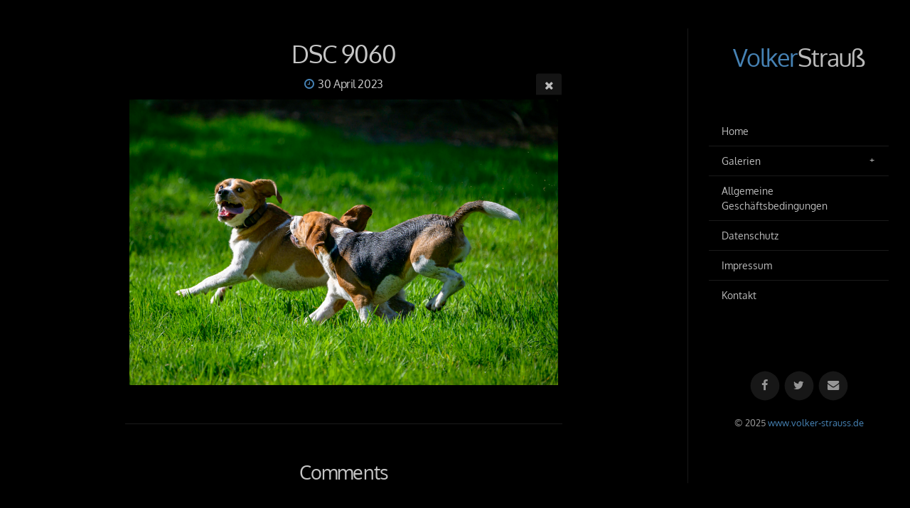

--- FILE ---
content_type: text/html; charset=utf-8
request_url: http://volker-strauss.de/Galerien/Hunde/Beaglespiel-23/DSC_9060/
body_size: 5539
content:
<!DOCTYPE html>
<!-- X3 website by www.photo.gallery -->
<html><head><script async src="https://www.googletagmanager.com/gtag/js?id=UA-98273648-1"></script><script>
window.dataLayer = window.dataLayer || [];
function gtag(){dataLayer.push(arguments);}
gtag('js', new Date());
gtag('config', 'UA-98273648-1');
</script><meta charset="utf-8"><title>DSC 9060</title><meta name="description" content="DSC 9060 |"><meta name="viewport" content="width=device-width, initial-scale=1, shrink-to-fit=no"><link rel="canonical" href="https://www.volker-strauss.de/Galerien/Hunde/Beaglespiel-30_04_23/DSC_9060/"><link rel="dns-prefetch" href="//auth.photo.gallery"><link rel="dns-prefetch" href="//cdn.jsdelivr.net"><meta property="og:title" content="DSC 9060"><meta property="og:description" content="DSC 9060 |"><meta property="og:url" content="https://www.volker-strauss.de/Galerien/Hunde/Beaglespiel-30_04_23/DSC_9060/"><meta property="og:type" content="website"><meta property="og:updated_time" content="1682964998"><meta property="article:author" content="https://www.facebook.com/profile.php?id=100027881499445"><meta property="article:publisher" content="https://www.facebook.com/by.volkerstrauss/"><meta property="og:image" content="https://www.volker-strauss.de/content/Galerien/Hunde/Beaglespiel-30.04.23/DSC_9060.jpg"><meta property="og:image:type" content="image/jpeg"><meta property="og:image:width" content="2048" /><meta property="og:image:height" content="1365" /><link rel="icon" href="/content/custom/favicon/favicon.png"><link href="https://www.volker-strauss.de/feed/" type="application/atom+xml" rel="alternate" title="Atom Feed"><script>
var css_counter = 0;
function imagevue_(){
	css_counter ++;
	if(css_counter === 1) imagevue();
};
function cssFail(){
	css_counter --;
	var l = document.createElement('link');
	l.onload = imagevue_;
	l.rel = 'stylesheet';
	l.id = 'black';
	l.href = '/app/public/css/3.34.2/x3.skin.black.css';
	document.getElementsByTagName('head')[0].appendChild(l);
}
</script><link rel="stylesheet" id="black" href="https://cdn.jsdelivr.net/npm/x3.photo.gallery@3.34.2/css/x3.skin.black.css" onerror="cssFail();"><link rel="preconnect" href="https://fonts.bunny.net"><link rel="stylesheet" href="https://fonts.bunny.net/css?family=Source Sans Pro:300,600,300italic|Oxygen:400"><style id="default-fonts"><!-- body,h1,h2,h3,h4,h5,h6 {font-family: "Helvetica Neue",Helvetica,Roboto,Arial,sans-serif;} --></style><style id="logo"><!-- .logo {font-size: 2.125em; padding: 1em 0; margin-top: 0em;}.logo > img {width: 230px; } --></style><style id="x3app"></style></head><body class="fa-loading initializing sidebar-right black wide clear x3-file slug-dsc-9060 page-galerien-hunde-beaglespiel-30-04-23-dsc-9060" data-include=""><div class="x3-loader" title="loading"></div><div class="sb-site-container"><div><header class="header"><div class="nav-wrapper"><nav class="nav"><div class="logo-wrapper"><a href="/" class="logo ">Volker Strauß</a></div><ul class="menu slim"><li><a href="/" class="needsclick">Home</a></li><li class="has-dropdown"><a href="/Galerien/" class="needsclick node">Galerien</a><ul class="dropdown"><li><a href="/Galerien/Abstract/" class="needsclick">Abstract</a></li><li class="has-dropdown"><a href="/Galerien/Hunde/" class="needsclick node">Hunde</a><ul class="dropdown"><li><a href="/Galerien/Hunde/Beaglespiel-23/" class="needsclick">Beaglespiel 23</a></li><li><a href="/Galerien/Hunde/Beaglespiel-23/" class="needsclick">Beaglespiel 23</a></li><li><a href="/Galerien/Hunde/Beaglespiel-23/" class="needsclick">Beaglespiel 23</a></li></ul></li><li class="has-dropdown"><a href="/Galerien/Landschaft/" class="needsclick node">Landschaft</a><ul class="dropdown"><li><a href="/Galerien/Landschaft/Texel24/" class="needsclick">Texel24</a></li></ul></li><li><a href="/Galerien/Menschen/" class="needsclick">Menschen</a></li><li><a href="/Galerien/Natur-Makro/" class="needsclick">Natur Makro</a></li><li><a href="/Galerien/Panorama/" class="needsclick">Panorama</a></li></ul></li><li><a href="/Allgemeine-Geschäftsbedingungen/" class="needsclick">Allgemeine Geschäftsbedingungen</a></li><li><a href="/Datenschutz/" class="needsclick">Datenschutz</a></li><li><a href="/Impressum/" class="needsclick">Impressum</a></li><li><a href="/Kontakt/" class="needsclick">Kontakt</a></li></ul></nav></div></header><main class="main" id="content"><div class="module row file gallery"><div data-options="caption:" class="images clearfix context small-12 medium-10 large-8 small-centered columns narrower text-center frame x3-hover-icon-primary"><h1 class="title">DSC 9060</h1><h6 class="date"><time itemprop="dateCreated" datetime="2023-04-30T09:13:36+02:00">30 April 2023</time></h6><a href="../" class="file-back"></a><div class="gallery"><a class="item img-link item-link x3-popup" id="image-dsc-9060" data-width="2048" data-height="1365" href="/Galerien/Hunde/Beaglespiel-30_04_23/DSC_9060/" data-image="/content/Galerien/Hunde/Beaglespiel-30.04.23/DSC_9060.jpg" data-title="DSC 9060" data-description="" data-date="30 April 2023"><figure><div class="image-container" style="padding-bottom:66.650390625%;"><img data-src="/content/Galerien/Hunde/Beaglespiel-30.04.23/DSC_9060.jpg" alt="DSC 9060"></div></figure></a></div><hr><div id="comments"><h2 data-lang="comments" class="comments-header"></h2><div id="disqus_thread"></div></div></div></div></main></div></div><footer class="footer"><div class="icon-buttons hover-color hover-title"><a href="https://www.facebook.com/by.volkerstrauss/"></a><a href="https://twitter.com/vstrauss"></a><a href="/contact/" title="Contact me"></a></div><p>&copy; 2025 <a href="/">www.volker-strauss.de</a></p><p class="x3-footer-link"><span data-nosnippet>X3 Online Portfolio by <a href="https://www.photo.gallery">www.photo.gallery</a></span></p></footer><script>
var x3_settings = {"title":null,"label":null,"description":null,"date":null,"image":null,"seo":{"title":null,"description":null,"keywords":null,"robots":null},"link":{"url":null,"target":"auto","width":600,"height":500,"content":false,"popup_class":null},"menu":{"items":null,"type":"normal","width":320,"hide":false,"hide_children":false,"hide_children_mobile":false,"limit":0,"click_toggle":false,"nolink":false,"list":null,"carousel_amount":3,"carousel_items":"title,amount,preview,description","data_items":"contactform,hr,icon-buttons","crop":{"enabled":true,"crop":[3,2]},"classes":null},"body":null,"layout":{"items":"context,folders,gallery","disqus":true,"classes":null,"width":"width-default"},"context":{"items":"title,description,content","hide":false,"text_align":"context-left-header-center","classes":null,"width":"narrower","crop":{"enabled":true,"crop":[2,1]},"caption":{"enabled":false,"items":"title,date","hover":false,"align":"caption-bottom-left"}},"folders":{"hide":false,"items":"title,amount,folders_amount,description,preview","width":"width-default","sortby":"custom","sort":"asc","title_size":"small","assets":null,"text_align":"module-center","classes":"frame","limit":0,"split":{"enabled":false,"ratio":6,"invert":true},"crop":{"enabled":false,"crop":[3,2]},"caption":{"enabled":false,"items":"description","hover":false,"align":"caption-bottom-left"},"tooltip":{"enabled":false,"items":"title,description"},"layout":"grid","vertical":{"scrollnav":true,"horizontal_rule":true},"grid":{"use_width":false,"columns":"3,2,1","column_width":300,"space":-1},"justified":{"row_height":300,"space":10,"small_disabled":true},"columns":{"use_width":true,"column_width":300,"columns":3,"space":-1},"carousel":{"use_height":false,"amount":3,"target_height":300,"margin":1,"lazy":true,"interval":0,"show_timer":true,"background":false,"nav":true,"tabs":false,"tabs_position":"top","loop":true}},"gallery":{"hide":false,"items":"preview","width":"width-default","assets":null,"text_align":"module-center","classes":"frame,hover","sortby":"name","sort":"asc","title_size":"normal","limit":0,"clickable":true,"split":{"enabled":false,"ratio":6,"invert":true},"crop":{"enabled":false,"crop":[3,2]},"caption":{"enabled":false,"items":"title","hover":false,"align":"caption-bottom-left"},"tooltip":{"enabled":false,"items":"title,description"},"layout":"justified","vertical":{"scrollnav":true,"horizontal_rule":true},"grid":{"use_width":false,"columns":"3,2,1","column_width":300,"space":-1},"justified":{"row_height":300,"space":10,"small_disabled":false},"columns":{"use_width":true,"column_width":300,"columns":3,"space":-1},"slideshow":{"background":false,"menu_style":"menu-absolute-20","button_down":false,"button_down_remove":true,"hide_context":false,"hide_footer":false,"height":"100%","ratio":null,"nav":"none","fit":"cover","transition":"slide","transition_mobile_slide":true,"duration":500,"captions":false,"captions_hover":false,"loop":false,"autoplay":false,"interval":4000,"start_fullscreen":false,"toggle_play":true,"fullscreen_button":"auto","arrows":true,"click":true,"stopautoplayontouch":true,"keyboard":true,"swipe":true,"hash":false,"show_timer":true},"carousel":{"use_height":false,"amount":3,"target_height":300,"margin":1,"lazy":true,"interval":0,"show_timer":true,"background":false,"nav":true,"tabs":false,"tabs_position":"top","loop":true},"image":{"title":null,"title_include":"default","description":null,"description_include":"default","link":null,"link_target":"auto","popup_width":600,"popup_height":500},"embed":null},"content":null,"plugins":{"cart":{"enabled":true,"page_unique":false,"hide_cart":true,"panel_orders":true,"checkbox":true,"checkbox_hover":true,"select_mode":false,"popup_button":true,"gallery_buttons":true,"gallery_button_items":"select-mode,select-all,cart","show_cart":"first_empty","sort":"added","limit":0,"cart_custom":false,"cart_order":true,"order_form":true,"order_form_html":"<h2>Order</h2>\r\n<input type=\"text\" name=\"name\" placeholder=\"Name\" required>\r\n<input type=\"email\" name=\"email\" placeholder=\"Email\" required>\r\n<textarea rows=\"3\" name=\"message\" placeholder=\"Message\" required></textarea>","success_empty_cart":true,"success_close_cart":false,"cart_output":"paths","cart_download":true,"download_order_form":false,"download_include_paths":true},"breadcrumbs":{"enabled":false,"level":2},"chat":{"x3_control":true,"mobile":false,"load":false},"image_background":{"enabled":false,"src":null,"custom_height":true,"height":"80%","size":"cover","fixed":false,"position":"50% 50%","below_menu":true,"menu_style":"menu-absolute-20","page_meta_title":true,"page_meta_description":true,"page_meta_content":false,"page_meta_scrollfade":true,"button_down":false,"button_down_remove":true,"hide_context":false,"hide_footer":false},"background":{"enabled":false,"src":null,"color":null,"attach":"page","menu_style":null,"fixed":false,"size":"100%","repeat":"repeat","position":"50% 0%"},"video_background":{"src":null,"disable_mobile":false,"poster_mobile":null,"menu_style":"menu-absolute-20","height":100,"autoplay":true,"toggleplay":true,"loop":true,"muted":true,"button_down":false,"button_down_remove":true,"hide_context":false,"hide_footer":false},"fotomoto":{"enabled":false,"store_id":null,"enabled_page":false,"collection":null,"buy_button":true,"buy_button_text":"Buy","buy_button_popup":"mobile","mobile_disabled":true},"audioplayer":{"enabled":false,"autoplay":false,"loop":true,"volume":1,"shuffle":false,"disabled_mobile":true,"folders":true},"disqus":{"image":true},"pagenav":{"hide_root":true,"hide_has_children":false,"position":"fixed-bottom","autohide":true},"cookie_consent":{"enabled":true,"location":true,"inherit_font":true,"message":"Diese Website verwendet Cookies, um besser auf Ihre Bedürfnisse eingehen zu können","dismiss":"Einverstanden","link":null,"href":null},"panorama":{"enabled":false,"index":true,"title":true,"buttons":"deviceorientation,rotate,fullscreen","scene_nav":true,"scene_loop":true,"zoom":"auto","nav":true,"keyboard":true,"lookto_taps":1,"fullscreen_taps":2,"transition":"black","transition_duration":800,"transition_scale":0.03,"auto_open":true,"equirect_preview":true,"equirect_resize":true,"hide_interface":true,"hide_interface_timeout":3000,"show_interface_after_nav":true,"yaw":0,"pitch":0,"fov":1.2,"maxres_multiplier":1,"max_vfov":1.75,"max_hfov":0,"pitch_min":-90,"pitch_max":90,"reset_view":true,"autorotate_start":true,"autorotate_restart":false,"autorotate_idlemovement_timeout":2000,"autorotate_speed":0.03,"flat_tile_size":512,"flat_url_format":"l{z}/{y}/l{z}_{y}_{x}.jpg","flat_zero_padding":0,"flat_index_start":0,"flat_pin_levels":2}},"accounts":{"disqus_shortname":"vstrauss-de","google_analytics":"UA-98273648-1","facebook_author":"https://www.facebook.com/profile.php?id=100027881499445","facebook_publisher":"https://www.facebook.com/by.volkerstrauss/"},"style":{"styler":false,"layout":{"layout":"sidebar-right","fixed":"topbar-fixed-up","wide":true,"overlay":true},"skin":{"skin":"black","primary_color":"steelblue","clear":"clear"},"font":{"font":"Source Sans Pro:300,600,300italic|Oxygen:400|sidebar:Oxygen|topbar:Oxygen"},"logo":{"enabled":true,"use_image":false,"title":"Volker Strauß","logo_3d":true,"logo_3d_synch":true,"link":null}},"settings":{"diagnostics":false,"cdn_core":true,"preload":"auto","lang":"en","auto_lang":true,"pagenav":true,"cdn_files":null,"base_url":null,"date_format":"timeago","timeago_locales":true,"hide_images":"double","prevent_context":true,"sitemap":true,"feed":true,"menu_manual":false,"menu_super":false,"menu_disabled":false,"image_extended":false,"image_noindex":false,"image_cachebuster":false,"prevent_context_msg":"Bilder können nicht heruntergeladen werden"},"popup":{"enabled":true,"auto_open":false,"click":"prev_next","transition":"glide","transition_custom":{"opacity":0.1,"x":0,"y":0,"rotate":-90,"scale":0.8,"easing":"easeOutElastic","duration":1000},"history":true,"loop":true,"zoomEl":true,"downloadEl":false,"shareEl":true,"playEl":true,"play_interval":5,"play_transition":"inherit","captionEl":true,"hide_caption":true,"caption_transition":true,"caption_style":"block","caption_align":"center-left","caption":{"title":false,"title_from_name":true,"filename":false,"filename_ext":false,"description":true,"date":false,"exif":false,"exif_items":"model,aperture,focal_length,exposure,iso","download":false,"download_text":"Download","map":false,"map_text":"Map"},"bgOpacity":0.95,"bg_color":"#000","bg_image":false},"toolbar":{"enabled":true,"enabled_mobile":false,"share_hover":true,"share_click":true,"show_label":true,"auto_hide":true,"overlay_fun":true,"top":65,"side":"auto","addthis":false,"items":"{\r\n  \"items\": [\r\n    {\r\n      \"id\": \"share\",\r\n      \"icon\": \"share\",\r\n      \"label\": \"Share\"\r\n    },\r\n    {\r\n      \"id\": \"facebook\",\r\n      \"icon\": \"facebook\",\r\n      \"label\": \"Share on Facebook\",\r\n      \"url\": \"https://www.facebook.com/sharer/sharer.php?u={{url}}\"\r\n    },\r\n    {\r\n      \"id\": \"twitter\",\r\n      \"icon\": \"twitter\",\r\n      \"label\": \"Tweet\",\r\n      \"url\": \"https://twitter.com/intent/tweet?text={{text}}&url={{url}}\"\r\n    },\r\n    {\r\n      \"id\": \"pinterest\",\r\n      \"icon\": \"pinterest-p\",\r\n      \"label\": \"Pin it\",\r\n      \"url\": \"http://www.pinterest.com/pin/create/button/?url={{url}}&media={{image_url}}&description={{text}}\"\r\n    },\r\n    {\r\n      \"id\": \"linkedin\",\r\n      \"icon\": \"linkedin\",\r\n      \"label\": \"Share on Linkedin\",\r\n      \"url\": \"http://www.linkedin.com/shareArticle?mini=true&url={{url}}&title={{text}}\",\r\n      \"display\": \"overlay\"\r\n    },\r\n    {\r\n      \"id\": \"vkontakte\",\r\n      \"icon\": \"vk\",\r\n      \"label\": \"Share on vKontakte\",\r\n      \"url\": \"http://vk.com/share.php?url={{url}}\",\r\n      \"display\": \"overlay\"\r\n    },\r\n    {\r\n      \"id\": \"tumblr\",\r\n      \"icon\": \"tumblr\",\r\n      \"label\": \"Share on Tumblr\",\r\n      \"url\": \"http://www.tumblr.com/share?v=3&u={{url}}&t={{text}}&s=\",\r\n      \"display\": \"overlay\"\r\n    },\r\n    {\r\n      \"id\": \"mailto\",\r\n      \"icon\": \"envelope\",\r\n      \"label\": \"Share by Email\",\r\n      \"url\": \"mailto:?subject={{text}}&body=Hi,%0D%0A%0D%0A{{description}}%0D%0A{{url}}\",\r\n      \"color\": \"#00bcf2\",\r\n      \"display\": \"overlay|popup\"\r\n    },\r\n    {\r\n      \"id\": \"comment\",\r\n      \"icon\": \"comment\",\r\n      \"label\": \"Post Comment\"\r\n    },\r\n    {\r\n      \"id\": \"download\",\r\n      \"icon\": \"download\",\r\n      \"download\": true,\r\n      \"label\": \"Download\",\r\n      \"url\": \"{{raw_image_url}}\"\r\n    }\r\n  ]\r\n}"},"x":1,"userx":false,"x3_version":"3.34.2","site_updated":1736939985,"site_json":false,"path":""};
var x3_page = {"title":"DSC 9060","description":"DSC 9060 | ","type":"file","id":"p19c15f","permalink":"/Galerien/Hunde/Beaglespiel-30_04_23/DSC_9060/","canonical":"https://www.volker-strauss.de/Galerien/Hunde/Beaglespiel-30_04_23/DSC_9060/","file_path":"/content/Galerien/Hunde/Beaglespiel-30.04.23/DSC_9060.jpg","preview_image_full":"https://www.volker-strauss.de/content/Galerien/Hunde/Beaglespiel-30.04.23/DSC_9060.jpg"};
function jsFail(){
	var s = document.createElement('script');
	s.type = 'text/javascript';
	s.onload = imagevue_;
	s.src = '/app/public/js/3.34.2/x3.min.js';
	document.getElementsByTagName('head')[0].appendChild(s);
}
</script><script src="https://cdn.jsdelivr.net/npm/jquery@3.6.0/dist/jquery.min.js"></script><script src="https://cdn.jsdelivr.net/npm/animejs@3.2.1/lib/anime.min.js"></script><script src="https://cdn.jsdelivr.net/npm/velocity-animate@1.0.1/velocity.min.js"></script><script src="https://cdn.jsdelivr.net/npm/velocity-animate@1.0.1/velocity.ui.min.js"></script><script src="https://cdn.jsdelivr.net/npm/string@3.3.3/dist/string.min.js"></script><script src="https://cdn.jsdelivr.net/npm/x3.photo.gallery@3.34.2/js/x3.min.js" onerror="jsFail()" onload="imagevue_();"></script></body></html>
<!-- X3 website by www.photo.gallery -->


--- FILE ---
content_type: application/javascript; charset=utf-8
request_url: https://cdn.jsdelivr.net/npm/x3.photo.gallery@3.34.2/js/plugins/x3.cart.min.js
body_size: 5394
content:
/* www.photo.gallery X3.34.2 / x3.cart.min.js / 2024-12-22 */
var cart=function(){var e=!1,a={},r=!1,o={},s={},cart=s,c=!1,n={},l={},d=x3_settings.plugins.cart,u=!1,m=!1,p=!1;function f(t){if(popupob.is_open&&popupob.mygallery)return popupob.pswp.classList.contains("x3-cart-popup")?popupob.mygallery.close():void(t&&$(".popup-cart-button-checked").removeClass("popup-cart-button-checked"))}function v(t){var e="/content/";return t.slice(t.indexOf(e)+9)}function h(t){var e=d.show_cart;if(["first_empty","first_page_empty"].indexOf(e)>-1&&Object.keys(cart).length)u=m=!0;else if(!("none"===e||"first"===e&&u||"first_empty"===e&&u||"first_page"===e&&m||"first_page_empty"===e&&m))return u=m=!0,!0}function x(t,e,cart){e&&(t?e.insertAdjacentHTML("afterbegin",'<svg viewBox="0 0 18 18" class="svg-preloader svg-preloader-active"><circle cx="9" cy="9" r="8" pathLength="100" class="svg-preloader-circle"></circle></svg>'):e.firstElementChild.remove()),cart&&n.cart.classList.toggle("x3-cart-is-downloading",t),document.documentElement.classList.toggle("x3-is-downloading",t)}function b(t,e,r,o){if(!t.length)return alert(l[o||"no-images-selected"]);var s=r||document.querySelector('[data-action="download-'+e+'"]');x(!0,s,"cart"===e);var c=t[0].split("/").slice(0,-1),n=c.join("/"),u=c.pop(),m="cart"===e&&t.some((function(t){return n!==t.split("/").slice(0,-1).join("/")})),p=("cart"!==e||!m&&x3_settings.file_path===n)&&t.length===Object.keys(a).length,g=(m?l["download-filename"]:u)+(p?"":"["+t.length+"]."+Math.round(Date.now()/1e3)),f=new JSZip,h=f.folder(g);t.forEach((function(t){h.file(m&&d.download_include_paths?v(t):t.split("/").pop(),fetch(t).then((function(t){return 200===t.status||0===t.status?Promise.resolve(t.blob()):Promise.reject(new Error(t.statusText))})),{binary:!0})})),f.generateAsync({type:"blob"}).then((function(t){x(!1,s,"cart"===e),saveAs(t,g+".zip"),d.success_empty_cart&&"cart"===e&&C(),d.success_close_cart&&"cart"===e&&j(!1)}),(function(t){x(!1,s,"cart"===e),alert("Error!")}))}function L(t,e,a){if(!a)return t.style.removeProperty(e);t.style.setProperty(e,'"'+a+'"')}function y(){return Object.keys(a).filter((function(t){return!!cart[t]}))}function _(t){if(t&&"string"==typeof t)try{return JSON.parse(t)}catch(t){return}}function H(t){var e="x3:cart"+(d.page_unique?":"+x3_settings.file_path:"");if(!t.length)return localStorage.removeItem(e);localStorage.setItem(e,JSON.stringify(t))}function V(){x3_tests.local_storage&&H(Object.keys(cart))}function k(){var t=Object.keys(cart).length;document.documentElement.classList.toggle("x3-cart-is-empty",!t),L(document.documentElement,"--x3-cart-count",t);var e=document.getElementsByClassName("x3-cart-gallery-buttons")[0];if(e){e.classList.toggle("cart-empty",!t);var r=y().length;L(e,"--selected-count",r),e.classList.toggle("selected-empty",!r),e.classList.toggle("selected-all",r===Object.keys(a).length)}}function w(t){n.items.insertAdjacentHTML("afterbegin",function(t){var e=t.split("/"),r=e.pop(),o=e.join("/"),s=o.replace("/content/","/")+"/",c=v(o),n=a[t];return'<a href="'+t+'" target="_blank" class="x3-cart-item" data-action="popup"'+(n?' data-width="'+n.dataset.width+'" data-height="'+n.dataset.height+'"':"")+' data-popup-title="<strong>'+r+"</strong><small>"+c+'</small>"><img class="x3-cart-image" src="'+yt(t,100,"1.1")+'" alt="'+r+'" data-crop="true"><div class="x3-cart-text"><span class="x3-cart-text-name">'+r+'</span><span class="x3-cart-text-path" data-action="goto-page" data-path="'+s+'">'+c+'</span></div><svg class="x3-cart-remove" data-action="remove" viewBox="0 0 24 24"><path d="M19,6.41L17.59,5L12,10.59L6.41,5L5,6.41L10.59,12L5,17.59L6.41,19L12,13.41L17.59,19L19,17.59L13.41,12L19,6.41Z" /></svg></a>'}(t.replace(/"/g,"&quot;"))),cart[t]=n.items.firstElementChild}function E(t){cart[t].remove(),delete cart[t]}function M(t,e){return e&&d.limit&&Object.keys(cart).length>=d.limit?(alert(l["is-full"]),!1):(A(t,e),V(),k(),!0)}function A(t,e){if(t&&!!e!=!!cart[t])return e?(w(t),"name"===d.sort&&Object.keys(cart).sort(((t,e)=>t>e?1:-1)).forEach((t=>n.items.appendChild(cart[t])))):E(t),!0}function C(){var t=Object.keys(cart);t.length&&(t.forEach((function(t){E(t);var e=a[t];e&&e.classList.remove("x3-cart-item-checked")})),V(),k(),f(!0))}function j(t){if(e!=t&&((e=t)&&St(),document.documentElement.classList.toggle("x3-cart-is-open",t),popupob.is_open&&popupob.mygallery&&matchMedia("(min-width: 1025px)").matches&&popupob.mygallery.updateSize(!0),e||setTimeout(S,300),x3_tests.local_storage))return t?void localStorage.setItem("x3:cart_is_open",1):localStorage.removeItem("x3:cart_is_open")}function O(){var r,o,s;Z||(Z=!0,document.documentElement.classList.add("x3-cart-is-empty"),document.body.insertAdjacentHTML("beforeend",'<div class="x3-cart x3-cart-layout-'+(x3_tests.local_storage&&localStorage.getItem("x3:cart:layout")||"list")+'" data-action="close" data-popup-container data-popup-history="false" data-popup-main-class="x3-cart-popup"><div class="x3-cart-sidebar"><header class="x3-cart-header"><div class="x3-cart-title"></div><span class="x3-cart-button x3-cart-toggle-layout" data-action="layout"><svg viewBox="0 0 24 24"><path class="x3-cart-path-grid" d="M3 11H11V3H3M5 5H9V9H5M13 21H21V13H13M15 15H19V19H15M3 21H11V13H3M5 15H9V19H5M13 3V11H21V3M19 9H15V5H19Z" /><path class="x3-cart-path-list" d="M7,5H21V7H7V5M7,13V11H21V13H7M4,4.5A1.5,1.5 0 0,1 5.5,6A1.5,1.5 0 0,1 4,7.5A1.5,1.5 0 0,1 2.5,6A1.5,1.5 0 0,1 4,4.5M4,10.5A1.5,1.5 0 0,1 5.5,12A1.5,1.5 0 0,1 4,13.5A1.5,1.5 0 0,1 2.5,12A1.5,1.5 0 0,1 4,10.5M7,19V17H21V19H7M4,16.5A1.5,1.5 0 0,1 5.5,18A1.5,1.5 0 0,1 4,19.5A1.5,1.5 0 0,1 2.5,18A1.5,1.5 0 0,1 4,16.5Z" /></svg></span><span class="x3-cart-button x3-cart-empty" data-action="empty"><svg viewBox="0 0 24 24"><path d="M6,19A2,2 0 0,0 8,21H16A2,2 0 0,0 18,19V7H6V19M8,9H16V19H8V9M15.5,4L14.5,3H9.5L8.5,4H5V6H19V4H15.5Z" /></svg></span><span class="x3-cart-button x3-cart-close" data-action="close"><svg viewBox="0 0 24 24"><path d="M19,6.41L17.59,5L12,10.59L6.41,5L5,6.41L10.59,12L5,17.59L6.41,19L12,13.41L17.59,19L19,17.59L13.41,12L19,6.41Z" /></svg></span></header><div class="x3-cart-items"></div>        <form class="x3-cart-order-form" novalidate><svg class="x3-cart-order-form-close" data-action="order-form-close" viewBox="0 0 24 24"><path d="M19,6.41L17.59,5L12,10.59L6.41,5L5,6.41L10.59,12L5,17.59L6.41,19L12,13.41L17.59,19L19,17.59L13.41,12L19,6.41Z"></path></svg><input type="submit" hidden><div class="x3-cart-order-form-custom"></div></form><div class="x3-cart-loading"><svg viewBox="0 0 18 18" class="svg-preloader svg-preloader-active"><circle cx="9" cy="9" r="8" pathLength="100" class="svg-preloader-circle"></svg></div><div class="x3-cart-success"></div>            <footer class="x3-cart-footer"><button class="button x3-cart-footer-button" data-action="custom" tabindex="-1"></button><button class="button x3-cart-footer-button x3-download-button" data-action="download" tabindex="-1"></button><button class="button x3-cart-footer-button" data-action="order" tabindex="-1"></button></footer></div>'),n.cart=document.body.lastElementChild,n.sidebar=n.cart.firstElementChild,n.items=n.sidebar.children[1],n.form=n.sidebar.children[2],n.form_custom=n.form.lastElementChild,n.footer=n.sidebar.lastElementChild,n.$pb=ee("cart",!0),n.$pb.addClass("x3-cart-button-count").on("click",(function(){j(!0)})),r={"is-full":"Cart is full. Please remove some items to add more.","no-images-selected":"No images selected!","no-images-in-cart":"No items in cart!","download-filename":"download","layout-button":"Layout","empty-button":"Empty cart","close-button":"Close"},o=getComputedStyle(n.cart),Object.keys(r).forEach((function(t){var e=o.getPropertyValue("--x3-cart-text-"+t);e&&(r[t]=e.replace(/["']/g,"").trim())})),t.assign(l,r),D(n.sidebar.getElementsByClassName("x3-cart-button")).forEach((function(t){t.title=l[t.dataset.action+"-button"]})),n.form.addEventListener("submit",(function(t){t.preventDefault();var e=n.footer.getElementsByClassName("x3-cart-footer-button-active")[0];e&&e.click()})),(s=document.getElementsByClassName("menu-cart-toggle")[0])&&(s.classList.add("menu-cart-toggle-active"),s.firstElementChild.classList.add("menu-cart-toggle-a"),s.firstElementChild.addEventListener("click",(function(t){t.preventDefault(),t.stopImmediatePropagation(),j(!e)}))),window.addEventListener("popstate",(function(t){j(!1)})),n.cart.addEventListener("click",(function(t){var r=t.target.dataset.action;if("layout"===r){var o=n.cart.classList.toggle("x3-cart-layout-grid");n.cart.classList.toggle("x3-cart-layout-list"),x3_tests.local_storage&&localStorage.setItem("x3:cart:layout",o?"grid":"list")}else if("empty"===r)C();else if("order-form-close"===r)S();else if("close"===r)j(!1);else if("remove"===r){t.stopImmediatePropagation(),t.preventDefault();var s=t.target.parentElement.getAttribute("href");!function(t,e){var r=a[t];r&&r.classList.toggle("x3-cart-item-checked",!!e)}(s),M(s,!1),f(popupob.is_open&&popupob.mygallery.currItem.src===s)}else if("goto-page"===r)popupob.is_open&&popupob.mygallery&&popupob.mygallery.close(),e&&j(!1),$.pronto("navto",t,t.target,t.target.dataset.path,t.target.dataset.path);else if("download"===r){if(d.download_order_form)return B(t,(function(){b(Object.keys(cart),"cart")}));b(Object.keys(cart),"cart")}else"order"===r?B(t):"custom"===r?"function"==typeof cart_custom_click&&cart_custom_click(cart,a,n,d):e&&!matchMedia("(min-width: 1025px)").matches&&t.target.closest(".x3-cart-item")&&j(!1)})))}function S(){n.cart.classList.remove("x3-cart-show-order-form");var t=n.footer.getElementsByClassName("x3-cart-footer-button-active")[0];t&&(t.classList.remove("x3-cart-footer-button-active"),t.tabIndex=-1)}function B(e,a){var r=d.order_form&&d.order_form_html||!1;if(r){if(!n.cart.classList.contains("x3-cart-show-order-form")){if(r!==p){n.form_custom.innerHTML=p=r;var o=!(x3_tests.legacy_ie||!x3_tests.local_storage)&&localStorage.getItem("x3:cart:form");if(o){var s=Object.fromEntries(new URLSearchParams(o));D(n.form.getElementsByTagName("input")).forEach((function(t){var e=!(!t.name||""!==t.value||"hidden"===t.type||"false"===t.dataset.localstorage)&&s[t.name];e&&(t.value=e)}))}var c=n.form_custom.getElementsByTagName("textarea");c.length&&q("autosize",(function(t){t&&autosize($(c))}))}e&&e.target.classList.add("x3-cart-footer-button-active"),e&&(e.target.tabIndex=0),n.cart.classList.add("x3-cart-show-order-form");var l=n.form.querySelectorAll("input, textarea")[0];return void(l&&l.focus())}var u=!1,m=!0;if(D(n.form.querySelectorAll("input, select, textarea")).forEach((function(t){u||t.checkValidity()||(u=t),m&&t.value&&-1===["range","hidden","checkbox","button","radio","reset","search","submit"].indexOf(t.type)&&(m=!1)})),u)return m?S():(g($(n.form),"x3-cart-order-form-invalid",3e3),void u.scrollIntoView({behavior:"smooth",block:"center"}))}var f={},v=$(n.form);r&&v.serializeArray().forEach((function(t){f[t.name]=t.value})),t.assign(f,{action:"email",honey1:"",honey2:"alpaca",page:encodeURIComponent(location.href),cart:Object.keys(cart),cart_website:x3_tests.website,cart_output:d.cart_output});var h=f.name||f.email;if(f.template_subject||(f.template_subject="%domain% | New order "+(h?"from "+h:Math.round(Date.now()/1e3))),f.template||(f.template="New order"+(f.name?" from %name%":"")+(f.email?" [%email%]":"")+"."),x3_tests.local_storage){var x=v.serialize();x&&localStorage.setItem("x3:cart:form",x)}S(),n.cart.classList.add("x3-cart-is-ordering"),$.post(x3_settings.path+"/app/"+atob("eDMuYXBpLnBocA=="),f).done((function(t){var e=t&&t.success;if(e&&a)return a();var r="x3-cart-order-"+(e?"success":"fail");n.cart.classList.add("x3-cart-show-success",r),setTimeout((function(){e&&d.success_empty_cart&&C(),e&&d.success_close_cart&&j(!1),n.cart.classList.remove("x3-cart-show-success",r)}),3e3)})).fail((function(){g($(n.cart),"x3-cart-show-success x3-cart-order-fail",3e3)})).always((function(){e.target.classList.remove("x3-cart-footer-button-active"),n.cart.classList.remove("x3-cart-is-ordering")}))}return{init:function(){if(d.enabled||Z){var t=!!d.enabled&&document.querySelector(".gallery.images"),u=t?t.getElementsByClassName("item"):[],p=!!u.length&&D(u),f=!c&&!d.page_unique&&function(){c=!0;var t=!!x3_tests.local_storage&&_(localStorage.getItem("x3:cart"));if(t)return t.every((function(t,i){return!(d.limit&&i>=d.limit)&&(s[t]=!1,!0)})),$.post(x3_settings.path+"/app/x3.api.php",{action:"cart_items",items:t}).done((function(e){var r=_(e);r&&r.length&&(H(t.filter((function(t){return-1===r.indexOf(t)}))),r.forEach((function(t){cart===s&&s[t]&&s[t].remove(),s.hasOwnProperty(t)&&delete s[t],a[t]&&a[t].classList.remove("x3-cart-item-checked")})),k())})),!0}();if(Z)Object.keys(a).forEach((function(t){delete a[t]})),(d.page_unique||cart!==s)&&Object.keys(cart).forEach((function(t){cart[t].remove()}));else{if(!p.length&&!f)return;O(),localStorage.getItem("x3:cart_is_open")&&setTimeout((function(){!v&&Object.keys(cart).length&&j(!0)}),100)}var v=!p.length&&(d.hide_cart||d.page_unique);if(document.documentElement.classList.toggle("x3-cart-is-hidden",v),!v){if(d.page_unique||cart!==s||f){d.page_unique&&!o[x3_settings.file_path]&&(o[x3_settings.file_path]=(x={},L=!!x3_tests.local_storage&&_(localStorage.getItem("x3:cart:"+x3_settings.file_path)),E=0,L&&p.every((function(t){var e=t.dataset.image;return!(L.includes(e)&&(x[e]=t,E++,d.limit&&E>=d.limit))})),x)),cart=d.page_unique?o[x3_settings.file_path]:s;let t=Object.keys(cart);"name"===d.sort&&t.sort(((t,e)=>t>e?-1:1)),t.forEach(w),k()}var x,L,E;if(d.cart_download&&q("jszip"),["order","download","custom"].forEach((function(t){n.cart.classList.toggle("x3-cart-is-"+t,!!d["cart_"+t])})),p.length){d.gallery_buttons&&d.gallery_button_items.indexOf("download")>-1&&q("jszip"),m=!1,(r=d.select_mode||!!(d.gallery_buttons&&d.gallery_button_items.indexOf("select-mode")>-1)&&r)&&t.classList.add("x3-cart-gallery-select-mode"),d.checkbox&&d.checkbox_hover&&t.classList.add("x3-cart-gallery-checkbox-hover");var S=0;p.forEach((function(t){var e=t.dataset.image;if(!!cart[e]&&(t.classList.add("x3-cart-item-checked"),S++),d.checkbox){var r=t.querySelector(".image-container");r&&r.insertAdjacentHTML("beforeend",'<span class="x3-cart-checkbox" data-action="toggle-cart-item"></span>')}a[e]=t})),[!(!d.gallery_buttons||!d.gallery_button_items)&&function(){var e="",a={"select-mode":'<path class="checkbox-marked-outline" d="M19,19H5V5H15V3H5C3.89,3 3,3.89 3,5V19A2,2 0 0,0 5,21H19A2,2 0 0,0 21,19V11H19M7.91,10.08L6.5,11.5L11,16L21,6L19.59,4.58L11,13.17L7.91,10.08Z" /><path class="checkbox-blank-outline" d="M19,3H5C3.89,3 3,3.89 3,5V19A2,2 0 0,0 5,21H19A2,2 0 0,0 21,19V5C21,3.89 20.1,3 19,3M19,5V19H5V5H19Z" />',"select-all":'<path class="checkbox-multiple-marked" d="M20,16V10H22V16A2,2 0 0,1 20,18H8C6.89,18 6,17.1 6,16V4C6,2.89 6.89,2 8,2H16V4H8V16H20M10.91,7.08L14,10.17L20.59,3.58L22,5L14,13L9.5,8.5L10.91,7.08M16,20V22H4A2,2 0 0,1 2,20V7H4V20H16Z" /><path class="checkbox-multiple-blank" d="M20,16V4H8V16H20M22,16A2,2 0 0,1 20,18H8C6.89,18 6,17.1 6,16V4C6,2.89 6.89,2 8,2H20A2,2 0 0,1 22,4V16M16,20V22H4A2,2 0 0,1 2,20V7H4V20H16Z" />',"download-all":'<path d="M11,4H13V16L18.5,10.5L19.92,11.92L12,19.84L4.08,11.92L5.5,10.5L11,16V4Z" />',"download-selected":'<path d="M11,4H13V16L18.5,10.5L19.92,11.92L12,19.84L4.08,11.92L5.5,10.5L11,16V4Z" />',"download-cart":'<path d="M11,4H13V16L18.5,10.5L19.92,11.92L12,19.84L4.08,11.92L5.5,10.5L11,16V4Z" />',cart:'<path d="M22 9H17.21L12.83 2.44C12.64 2.16 12.32 2 12 2S11.36 2.16 11.17 2.45L6.79 9H2C1.45 9 1 9.45 1 10C1 10.09 1 10.18 1.04 10.27L3.58 19.54C3.81 20.38 4.58 21 5.5 21H18.5C19.42 21 20.19 20.38 20.43 19.54L22.97 10.27L23 10C23 9.45 22.55 9 22 9M12 4.8L14.8 9H9.2L12 4.8M18.5 19L5.5 19L3.31 11H20.7L18.5 19M12 13C10.9 13 10 13.9 10 15S10.9 17 12 17 14 16.1 14 15 13.1 13 12 13Z" />',"empty-cart":'<path d="M6,19A2,2 0 0,0 8,21H16A2,2 0 0,0 18,19V7H6V19M8,9H16V19H8V9M15.5,4L14.5,3H9.5L8.5,4H5V6H19V4H15.5Z" />'};if(d.gallery_button_items.split(",").forEach((function(t){e+='<button class="x3-cart-gallery-button'+(0===t.indexOf("download")?" x3-download-button":"")+'" data-action="'+t+'"><svg class="x3-cart-gallery-button-svg" viewBox="0 0 24 24">'+a[t]+"</svg></button>"})),e)return t.insertAdjacentHTML("afterbegin",'<div class="x3-cart-gallery-buttons'+(S?S===p.length?" selected-all":"":" selected-empty")+(Object.keys(cart).length?"":" cart-empty")+'" style="--items-count:\''+p.length+"'"+(S?";--selected-count:'"+S+"'":"")+'">'+e+"</div>"),t.firstElementChild}(),document.getElementsByClassName("context")[0]].forEach((function(o){o&&o.addEventListener("click",(function(o){!function(t,o){var s=t.target.dataset.action;if(s)if(t.preventDefault(),"select-mode"===s)r=!r,o.classList.toggle("x3-cart-gallery-select-mode",r);else if("select-all"===s){var c=Object.keys(a),u=!c.every((function(t){return!!cart[t]}));if(u&&d.limit&&Object.keys(cart).length+c.length-y().length>d.limit)return alert(l["is-full"]);var m=h()&&u;if(c.reverse().forEach((function(t){A(t,u)&&a[t].classList.toggle("x3-cart-item-checked",u)})),V(),k(),u&&(n.items.scrollTop=0),m)return j(!0);g(n.$pb,"pulse",300)}else"download-all"===s?b(Object.keys(a),"all",t.target):"download-selected"===s?b(y(),"selected",t.target,"no-images-selected"):"download-cart"===s?b(Object.keys(cart),"cart",t.target,"no-images-in-cart"):"cart"===s?j(!e):"empty-cart"===s&&C()}(o,t)}))})),t.addEventListener("click",(function(t){var e=!(!r&&"toggle-cart-item"!==t.target.dataset.action)&&t.target.closest(".item");if(e){t.preventDefault(),t.stopImmediatePropagation();var a=!e.classList.contains("x3-cart-item-checked"),o=h()&&a;if(M(e.dataset.image,a)){if(e.classList.toggle("x3-cart-item-checked"),a&&(n.items.scrollTop=0),o)return j(!0);g(n.$pb,"pulse",300)}}}))}}}},in_cart:function(t){return!!cart[t]},toggle_item:function(t,e){var r=a[t],o=h()&&e;if(r&&M(t,e))return r.classList.toggle("x3-cart-item-checked"),e&&(n.items.scrollTop=0),o?j(!0):(g(n.$pb,"pulse",300),!0)}}}();